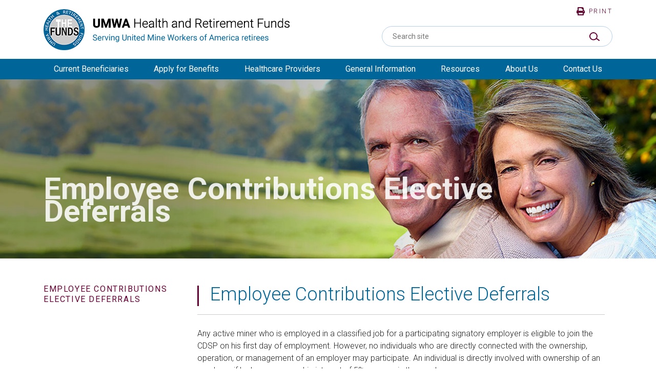

--- FILE ---
content_type: text/html; charset=UTF-8
request_url: https://www.umwafunds.org/employee-contributions-elective-deferrals/
body_size: 11751
content:
<!DOCTYPE html>
<!--[if lt IE 7 ]><html class="ie ie6" lang="en"><![endif]-->
<!--[if IE 7 ]><html class="ie ie7" lang="en"><![endif]-->
<!--[if IE 8 ]><html class="ie ie8" lang="en"><![endif]-->
<!--[if (gte IE 9)|!(IE)]><!-->
<html lang="en" class="no-js">
<!--<![endif]-->

<head>
	<meta name="viewport" content="width=device-width, initial-scale=1, maximum-scale=5">
	<meta http-equiv="X-UA-Compatible" content="IE=edge">
	<meta http-equiv="Content-Type" content="text/html; charset=UTF-8" />
	<link rel="stylesheet" href="https://use.typekit.net/ynv2ulr.css" />
	<link href="https://fonts.googleapis.com/css?family=Roboto:300,400,500,700&display=swap" rel="stylesheet">
	<link rel="apple-touch-icon" sizes="180x180" href="/wp-content/themes/umwafunds/assets/images/apple-touch-icon.png">
	<link rel="icon" type="image/png" sizes="32x32" href="/wp-content/themes/umwafunds/assets/images/favicon-32x32.png">
	<link rel="icon" type="image/png" sizes="16x16" href="/wp-content/themes/umwafunds/assets/images/favicon-16x16.png">
	<link rel="manifest" href="/site.webmanifest">
	<meta name="msapplication-TileColor" content="#ffffff">
	<meta name="theme-color" content="#ffffff">
	<!--[if lt IE 9]>
			<script src="http://html5shim.googlecode.com/svn/trunk/html5.js"></script>
		<![endif]-->
	<title>Employee Contributions Elective Deferrals | UMWA Funds</title>
	<style>img:is([sizes="auto" i], [sizes^="auto," i]) { contain-intrinsic-size: 3000px 1500px }</style>
	
		<!-- All in One SEO 4.9.2 - aioseo.com -->
	<meta name="robots" content="max-image-preview:large" />
	<link rel="canonical" href="https://www.umwafunds.org/employee-contributions-elective-deferrals/" />
	<meta name="generator" content="All in One SEO (AIOSEO) 4.9.2" />
		<script type="application/ld+json" class="aioseo-schema">
			{"@context":"https:\/\/schema.org","@graph":[{"@type":"BreadcrumbList","@id":"https:\/\/www.umwafunds.org\/employee-contributions-elective-deferrals\/#breadcrumblist","itemListElement":[{"@type":"ListItem","@id":"https:\/\/www.umwafunds.org#listItem","position":1,"name":"Home","item":"https:\/\/www.umwafunds.org","nextItem":{"@type":"ListItem","@id":"https:\/\/www.umwafunds.org\/employee-contributions-elective-deferrals\/#listItem","name":"Employee Contributions Elective Deferrals"}},{"@type":"ListItem","@id":"https:\/\/www.umwafunds.org\/employee-contributions-elective-deferrals\/#listItem","position":2,"name":"Employee Contributions Elective Deferrals","previousItem":{"@type":"ListItem","@id":"https:\/\/www.umwafunds.org#listItem","name":"Home"}}]},{"@type":"Organization","@id":"https:\/\/www.umwafunds.org\/#organization","name":"UMWA Funds","description":"Official Website","url":"https:\/\/www.umwafunds.org\/"},{"@type":"WebPage","@id":"https:\/\/www.umwafunds.org\/employee-contributions-elective-deferrals\/#webpage","url":"https:\/\/www.umwafunds.org\/employee-contributions-elective-deferrals\/","name":"Employee Contributions Elective Deferrals | UMWA Funds","inLanguage":"en-US","isPartOf":{"@id":"https:\/\/www.umwafunds.org\/#website"},"breadcrumb":{"@id":"https:\/\/www.umwafunds.org\/employee-contributions-elective-deferrals\/#breadcrumblist"},"datePublished":"2019-11-11T15:57:07+00:00","dateModified":"2021-01-05T18:59:20+00:00"},{"@type":"WebSite","@id":"https:\/\/www.umwafunds.org\/#website","url":"https:\/\/www.umwafunds.org\/","name":"UMWA Funds","description":"Official Website","inLanguage":"en-US","publisher":{"@id":"https:\/\/www.umwafunds.org\/#organization"}}]}
		</script>
		<!-- All in One SEO -->

<link rel='dns-prefetch' href='//stats.wp.com' />
<style id='classic-theme-styles-inline-css' type='text/css'>
/*! This file is auto-generated */
.wp-block-button__link{color:#fff;background-color:#32373c;border-radius:9999px;box-shadow:none;text-decoration:none;padding:calc(.667em + 2px) calc(1.333em + 2px);font-size:1.125em}.wp-block-file__button{background:#32373c;color:#fff;text-decoration:none}
</style>
<link rel='stylesheet' id='awsm-jobs-general-css' href='https://www.umwafunds.org/wp-content/plugins/wp-job-openings/assets/css/general.min.css' type='text/css' media='all' />
<link rel='stylesheet' id='awsm-jobs-style-css' href='https://www.umwafunds.org/wp-content/plugins/wp-job-openings/assets/css/style.min.css' type='text/css' media='all' />
<link rel='stylesheet' id='style-css' href='https://www.umwafunds.org/wp-content/themes/umwafunds/dist/css/style.css' type='text/css' media='all' />
<link rel='stylesheet' id='awsm-job-pro-flatpickr-css' href='https://www.umwafunds.org/wp-content/plugins/pro-pack-for-wp-job-openings/assets/css/flatpickr.min.css' type='text/css' media='all' />
<link rel='stylesheet' id='awsm-job-pro-country-select-css' href='https://www.umwafunds.org/wp-content/plugins/pro-pack-for-wp-job-openings/assets/css/intlTelInput.min.css' type='text/css' media='all' />
<link rel='stylesheet' id='awsm-job-pro-style-css' href='https://www.umwafunds.org/wp-content/plugins/pro-pack-for-wp-job-openings/assets/css/style.min.css' type='text/css' media='all' />
<script type="text/javascript" src="https://www.umwafunds.org/wp-includes/js/jquery/jquery.min.js" id="jquery-core-js"></script>
<script type="text/javascript" src="https://www.umwafunds.org/wp-includes/js/jquery/jquery-migrate.min.js" id="jquery-migrate-js"></script>
<script type="text/javascript" src="https://www.umwafunds.org/wp-includes/js/underscore.min.js" id="underscore-js"></script>
<script type="text/javascript" src="https://www.umwafunds.org/wp-content/themes/umwafunds/dist/js/scripts.js" id="scripts-js"></script>
<link rel="https://api.w.org/" href="https://www.umwafunds.org/wp-json/" /><link rel="alternate" title="JSON" type="application/json" href="https://www.umwafunds.org/wp-json/wp/v2/pages/67" /><link rel="EditURI" type="application/rsd+xml" title="RSD" href="https://www.umwafunds.org/xmlrpc.php?rsd" />
<link rel='shortlink' href='https://www.umwafunds.org/?p=67' />
<link rel="alternate" title="oEmbed (JSON)" type="application/json+oembed" href="https://www.umwafunds.org/wp-json/oembed/1.0/embed?url=https%3A%2F%2Fwww.umwafunds.org%2Femployee-contributions-elective-deferrals%2F" />
<link rel="alternate" title="oEmbed (XML)" type="text/xml+oembed" href="https://www.umwafunds.org/wp-json/oembed/1.0/embed?url=https%3A%2F%2Fwww.umwafunds.org%2Femployee-contributions-elective-deferrals%2F&#038;format=xml" />
	<style>img#wpstats{display:none}</style>
				<style type="text/css" id="wp-custom-css">
			.scm-text ol {margin-left:10px;}
.scm-text ol li {padding-left: 30px;margin-bottom:5px;}		</style>
		</head>

<body class="wp-singular page-template page-template-page-with-sidebar page-template-page-with-sidebar-php page page-id-67 wp-theme-webcom-blocks wp-child-theme-umwafunds interior">
	<a href="#skip-to-content-anchor" id="skip-to-content-link">Skip to Content</a>
	<div id="mobile-header" class="d-fixed d-lg-none">
		<div class="container">
			<a href="https://www.umwafunds.org" class="logo">
				<img src="https://www.umwafunds.org/wp-content/uploads/2019/11/mobile-logo.png" alt="UMWA Health and Retirement Funds, logo">
			</a>
			<button
				id="mobile-menu-button"
				aria-expanded="false"
				class="mobile-menu-button">
				<span></span>
				<span></span>
				<span></span>
				<span class="sr-only">Menu</span>
			</button>
		</div>
				<div class="mobile-cta">
			<span>
				<a href="/contact-us">
				Contact Us				</a>
			</span>
		</div>
				<nav aria-label="Primary Navigation" role="navigation" id="mobile-navigation-container"></nav>
	</div>
	<div id="wrapper">
		<header id="header">
			<div class="container">
				<div class="header-top">
					<div class="header-left d-none d-lg-block">
						<a href="https://www.umwafunds.org" class="logo">
							<img src="https://www.umwafunds.org/wp-content/uploads/2019/10/logo.png" alt="UMWA Health and Retirement Funds, logo">
						</a>
					</div>
					<div class="header-right d-none d-lg-block">
						<div class="print">
							<a href="javascript:window.print()">
								<svg aria-hidden="true" focusable="false" data-prefix="fas" data-icon="print" class="svg-inline--fa fa-print fa-w-16" role="img" xmlns="http://www.w3.org/2000/svg" viewBox="0 0 512 512">
									<path fill="currentColor" d="M448 192V77.25c0-8.49-3.37-16.62-9.37-22.63L393.37 9.37c-6-6-14.14-9.37-22.63-9.37H96C78.33 0 64 14.33 64 32v160c-35.35 0-64 28.65-64 64v112c0 8.84 7.16 16 16 16h48v96c0 17.67 14.33 32 32 32h320c17.67 0 32-14.33 32-32v-96h48c8.84 0 16-7.16 16-16V256c0-35.35-28.65-64-64-64zm-64 256H128v-96h256v96zm0-224H128V64h192v48c0 8.84 7.16 16 16 16h48v96zm48 72c-13.25 0-24-10.75-24-24 0-13.26 10.75-24 24-24s24 10.74 24 24c0 13.25-10.75 24-24 24z"></path>
								</svg>
								Print
							</a>
						</div>
						<form role="search" method="get" class="sc-search-form" action="https://www.umwafunds.org/">
							<div class="sc-search-form__wrapper">
								<div class="sc-search-form__field">
									<label class="sc-search-form__field__label">Search Site</label>
									<input type="text" class="sc-search-form__field__input" name="s" value="" placeholder="Search site" />
								</div>
								<button type="submit" class="sc-search-form__button">
									<span class="sr-only">Submit Search</span>
									<svg version="1.1" id="Layer_1" xmlns="http://www.w3.org/2000/svg" xmlns:xlink="http://www.w3.org/1999/xlink" x="0px" y="0px" viewBox="0 0 63.2 55" style="enable-background:new 0 0 63.2 55;" xml:space="preserve" aria-hidden="true">
										<path d="M61.8,49.1c-3.3-2.5-5-3.8-6.7-5.1s-3.4-2.6-6.8-5.2c-0.5-0.4-1-0.7-1.5-1.1c3.4-5.9,4.3-12.2,2.8-18.4c-1.6-6.6-6-12.4-11.9-15.8C26.6-3,12.9-0.2,5.2,10.1C-2.7,20.6-1.5,34.6,8,43.5c5,4.6,11.6,7.1,18.3,6.9c6.3-0.2,12.1-2.9,16.8-7.6c2.4,1.8,3.5,2.6,4.5,3.4c1.1,0.9,2.2,1.7,5,3.8l5.6,4.3c0.6,0.5,1.3,0.7,1.9,0.7c0.5,0,1-0.1,1.4-0.4c1.1-0.5,1.7-1.5,1.7-2.8C63.3,50.4,62.5,49.6,61.8,49.1 M40.2,36.8c-3.1,4-7.7,6.6-12.9,7.2C16.9,45.3,7.8,38.1,6.4,27.8C5,17.2,12.1,7.8,22.6,6.4C33.3,5,42.4,12,43.9,22.7C44.6,27.8,43.3,32.8,40.2,36.8" />
									</svg>
								</button>
							</div>
						</form>
					</div>
				</div>
			</div>
			<div class="header-bottom d-none d-lg-block">
				<div class="container">
					<div class="row">
						<div class="col-12">
							<div class="navigation clearfix">
								<nav class="menu-header-menu-container"><ul id="menu-header-menu" class="menu primary-menu" role="menubar" aria-label="Primary Navigation"><li id="menu-item-11" class="menu-item menu-item-type-custom menu-item-object-custom current-menu-ancestor menu-item-has-children menu-item-11" role="none" data-depth="0"><a href="#" aria-haspopup="true" aria-expanded="false" aria-label="Current Beneficiaries" role="menuitem">Current Beneficiaries</a>
<ul class="sub-menu" role='menu'>
	<li id="menu-item-238" class="menu-item menu-item-type-post_type menu-item-object-page menu-item-238" role="none" data-depth="1"><a href="https://www.umwafunds.org/plan-summaries/" tabindex="-1" role="menuitem" data-depth="1">Plan Summaries</a></li>
	<li id="menu-item-239" class="menu-item menu-item-type-post_type menu-item-object-page current-menu-ancestor current-menu-parent current_page_parent current_page_ancestor menu-item-has-children menu-item-239" role="none" data-depth="1"><a href="https://www.umwafunds.org/cash-deferred-savings-plan/" aria-haspopup="true" aria-expanded="false" aria-label="Cash Deferred Savings Plan" tabindex="-1" role="menuitem" data-depth="1">Cash Deferred Savings Plan</a>
	<ul class="sub-menu" role='menu'>
		<li id="menu-item-240" class="menu-item menu-item-type-post_type menu-item-object-page current-menu-item page_item page-item-67 current_page_item menu-item-240" role="none" data-depth="2"><a href="https://www.umwafunds.org/employee-contributions-elective-deferrals/" aria-current="page" tabindex="-1" role="menuitem" data-depth="2">Employee Contributions Elective Deferrals</a></li>
		<li id="menu-item-241" class="menu-item menu-item-type-post_type menu-item-object-page menu-item-241" role="none" data-depth="2"><a href="https://www.umwafunds.org/employer-contributions/" tabindex="-1" role="menuitem" data-depth="2">Employer Contributions</a></li>
		<li id="menu-item-242" class="menu-item menu-item-type-post_type menu-item-object-page menu-item-242" role="none" data-depth="2"><a href="https://www.umwafunds.org/information-for-contributing-employers/" tabindex="-1" role="menuitem" data-depth="2">Information for Contributing Employers</a></li>
		<li id="menu-item-243" class="menu-item menu-item-type-post_type menu-item-object-page menu-item-243" role="none" data-depth="2"><a href="https://www.umwafunds.org/cash-deferred-savings-plan/resolution-of-disputes-rods/" tabindex="-1" role="menuitem" data-depth="2">Resolution of Disputes re: New Inexperienced Miner Status</a></li>
		<li id="menu-item-440" class="menu-item menu-item-type-post_type menu-item-object-page menu-item-440" role="none" data-depth="2"><a href="https://www.umwafunds.org/forms/" tabindex="-1" role="menuitem" data-depth="2">Forms</a></li>
		<li id="menu-item-244" class="menu-item menu-item-type-post_type menu-item-object-page menu-item-244" role="none" data-depth="2"><a href="https://www.umwafunds.org/prudential-retirement-contact-info/" tabindex="-1" role="menuitem" data-depth="2">Prudential Retirement Contact Info</a></li>
	</ul>
</li>
	<li id="menu-item-245" class="menu-item menu-item-type-post_type menu-item-object-page menu-item-has-children menu-item-245" role="none" data-depth="1"><a href="https://www.umwafunds.org/medical-plans-benefits/" aria-haspopup="true" aria-expanded="false" aria-label="Medical Plans Benefits" tabindex="-1" role="menuitem" data-depth="1">Medical Plans Benefits</a>
	<ul class="sub-menu" role='menu'>
		<li id="menu-item-246" class="menu-item menu-item-type-post_type menu-item-object-page menu-item-246" role="none" data-depth="2"><a href="https://www.umwafunds.org/medical-plans-benefits/medical-copayment-summary/" tabindex="-1" role="menuitem" data-depth="2">Medical Copayment Summary</a></li>
		<li id="menu-item-247" class="menu-item menu-item-type-post_type menu-item-object-page menu-item-247" role="none" data-depth="2"><a href="https://www.umwafunds.org/medical-plans-benefits/medical-benefit-summary/" tabindex="-1" role="menuitem" data-depth="2">Medical Benefit Summary</a></li>
		<li id="menu-item-248" class="menu-item menu-item-type-post_type menu-item-object-page menu-item-248" role="none" data-depth="2"><a href="https://www.umwafunds.org/medical-plans-benefits/medicare-part-b-requirements/" tabindex="-1" role="menuitem" data-depth="2">Medicare Part B Requirements</a></li>
		<li id="menu-item-249" class="menu-item menu-item-type-post_type menu-item-object-page menu-item-249" role="none" data-depth="2"><a href="https://www.umwafunds.org/medical-plans-benefits/vision-benefit-summary/" tabindex="-1" role="menuitem" data-depth="2">Vision Benefit Summary</a></li>
		<li id="menu-item-250" class="menu-item menu-item-type-post_type menu-item-object-page menu-item-250" role="none" data-depth="2"><a href="https://www.umwafunds.org/medical-plans-benefits/medical-plans-faq/" tabindex="-1" role="menuitem" data-depth="2">Medical Plans FAQ</a></li>
	</ul>
</li>
	<li id="menu-item-251" class="menu-item menu-item-type-post_type menu-item-object-page menu-item-has-children menu-item-251" role="none" data-depth="1"><a href="https://www.umwafunds.org/prescription-drug-plan-benefits/" aria-haspopup="true" aria-expanded="false" aria-label="Prescription Drug Plan Benefits" tabindex="-1" role="menuitem" data-depth="1">Prescription Drug Plan Benefits</a>
	<ul class="sub-menu" role='menu'>
		<li id="menu-item-252" class="menu-item menu-item-type-post_type menu-item-object-page menu-item-252" role="none" data-depth="2"><a href="https://www.umwafunds.org/prescription-drug-plan-benefits/rx-copay-summary/" tabindex="-1" role="menuitem" data-depth="2">Rx Copay Summary</a></li>
		<li id="menu-item-253" class="menu-item menu-item-type-post_type menu-item-object-page menu-item-253" role="none" data-depth="2"><a href="https://www.umwafunds.org/prescription-drug-plan-benefits/generic-substitution-program/" tabindex="-1" role="menuitem" data-depth="2">Generic Substitution Program</a></li>
		<li id="menu-item-254" class="menu-item menu-item-type-post_type menu-item-object-page menu-item-254" role="none" data-depth="2"><a href="https://www.umwafunds.org/prescription-drug-plan-benefits/preferred-product-program/" tabindex="-1" role="menuitem" data-depth="2">Preferred Product Program</a></li>
		<li id="menu-item-255" class="menu-item menu-item-type-post_type menu-item-object-page menu-item-255" role="none" data-depth="2"><a href="https://www.umwafunds.org/prescription-drug-plan-benefits/mail-order-program/" tabindex="-1" role="menuitem" data-depth="2">Mail Order Program</a></li>
		<li id="menu-item-256" class="menu-item menu-item-type-post_type menu-item-object-page menu-item-256" role="none" data-depth="2"><a href="https://www.umwafunds.org/prescription-drug-plan-benefits/specialty-drug-program/" tabindex="-1" role="menuitem" data-depth="2">Specialty Drug Program</a></li>
		<li id="menu-item-257" class="menu-item menu-item-type-post_type menu-item-object-page menu-item-257" role="none" data-depth="2"><a href="https://www.umwafunds.org/prescription-drug-plan-benefits/prescription-drug-plan-faq/" tabindex="-1" role="menuitem" data-depth="2">Prescription Drug Plan FAQ</a></li>
	</ul>
</li>
	<li id="menu-item-258" class="menu-item menu-item-type-post_type menu-item-object-page menu-item-258" role="none" data-depth="1"><a href="https://www.umwafunds.org/pension-benefits/" tabindex="-1" role="menuitem" data-depth="1">Pension Benefits</a></li>
	<li id="menu-item-259" class="menu-item menu-item-type-post_type menu-item-object-page menu-item-has-children menu-item-259" role="none" data-depth="1"><a href="https://www.umwafunds.org/provider-networks/" aria-haspopup="true" aria-expanded="false" aria-label="Provider Directory" tabindex="-1" role="menuitem" data-depth="1">Provider Directory</a>
	<ul class="sub-menu" role='menu'>
		<li id="menu-item-260" class="menu-item menu-item-type-post_type menu-item-object-page menu-item-260" role="none" data-depth="2"><a href="https://www.umwafunds.org/provider-networks/cooperating-funds-providers/" tabindex="-1" role="menuitem" data-depth="2">Cooperating Funds Providers</a></li>
		<li id="menu-item-261" class="menu-item menu-item-type-post_type menu-item-object-page menu-item-261" role="none" data-depth="2"><a href="https://www.umwafunds.org/provider-networks/primary-care-providers-network/" tabindex="-1" role="menuitem" data-depth="2">Primary Care Providers Listing</a></li>
		<li id="menu-item-262" class="menu-item menu-item-type-post_type menu-item-object-page menu-item-262" role="none" data-depth="2"><a href="https://www.umwafunds.org/provider-networks/durable-medical-equipment-network-dme/" tabindex="-1" role="menuitem" data-depth="2">Durable Medical Equipment Program (DME)</a></li>
		<li id="menu-item-263" class="menu-item menu-item-type-post_type menu-item-object-page menu-item-263" role="none" data-depth="2"><a href="https://www.umwafunds.org/provider-networks/durable-medical-equipment-faq/" tabindex="-1" role="menuitem" data-depth="2">Durable Medical Equipment FAQ</a></li>
		<li id="menu-item-264" class="menu-item menu-item-type-post_type menu-item-object-page menu-item-264" role="none" data-depth="2"><a href="https://www.umwafunds.org/provider-networks/hearing-aid-network/" tabindex="-1" role="menuitem" data-depth="2">Hearing Aid Program</a></li>
		<li id="menu-item-265" class="menu-item menu-item-type-post_type menu-item-object-page menu-item-265" role="none" data-depth="2"><a href="https://www.umwafunds.org/provider-networks/non-emergency-medical-transportation/" tabindex="-1" role="menuitem" data-depth="2">Non-Emergency Medical Transportation</a></li>
	</ul>
</li>
	<li id="menu-item-266" class="menu-item menu-item-type-post_type menu-item-object-page menu-item-266" role="none" data-depth="1"><a href="https://www.umwafunds.org/medicare-the-funds/" tabindex="-1" role="menuitem" data-depth="1">Medicare &#038; The Funds</a></li>
	<li id="menu-item-268" class="menu-item menu-item-type-post_type menu-item-object-page menu-item-has-children menu-item-268" role="none" data-depth="1"><a href="https://www.umwafunds.org/grievances-and-appeals/" aria-haspopup="true" aria-expanded="false" aria-label="Grievances and Appeals" tabindex="-1" role="menuitem" data-depth="1">Grievances and Appeals</a>
	<ul class="sub-menu" role='menu'>
		<li id="menu-item-267" class="menu-item menu-item-type-post_type menu-item-object-page menu-item-267" role="none" data-depth="2"><a href="https://www.umwafunds.org/grievances-and-appeals/overview-how-to-file-a-grievance/" tabindex="-1" role="menuitem" data-depth="2">Overview – How to File a Grievance</a></li>
		<li id="menu-item-270" class="menu-item menu-item-type-post_type menu-item-object-page menu-item-270" role="none" data-depth="2"><a href="https://www.umwafunds.org/grievances-and-appeals/appeal-medicare-eligible-beneficiary/" tabindex="-1" role="menuitem" data-depth="2">Appeal – Medicare Eligible Beneficiary</a></li>
		<li id="menu-item-269" class="menu-item menu-item-type-post_type menu-item-object-page menu-item-269" role="none" data-depth="2"><a href="https://www.umwafunds.org/grievances-and-appeals/appeal-non-medicare-eligible-beneficiary/" tabindex="-1" role="menuitem" data-depth="2">Appeal – Non-Medicare Eligible Beneficiary</a></li>
	</ul>
</li>
	<li id="menu-item-271" class="menu-item menu-item-type-post_type menu-item-object-page menu-item-has-children menu-item-271" role="none" data-depth="1"><a href="https://www.umwafunds.org/hold-harmless-program/" aria-haspopup="true" aria-expanded="false" aria-label="Balance Billing Protections" tabindex="-1" role="menuitem" data-depth="1">Balance Billing Protections</a>
	<ul class="sub-menu" role='menu'>
		<li id="menu-item-5724" class="menu-item menu-item-type-post_type menu-item-object-page menu-item-5724" role="none" data-depth="2"><a href="https://www.umwafunds.org/hold-harmless-program/" tabindex="-1" role="menuitem" data-depth="2">Hold Harmless Program</a></li>
		<li id="menu-item-5723" class="menu-item menu-item-type-post_type menu-item-object-page menu-item-5723" role="none" data-depth="2"><a href="https://www.umwafunds.org/surprise-billing-protections/" tabindex="-1" role="menuitem" data-depth="2">Surprise Billing Protections</a></li>
	</ul>
</li>
	<li id="menu-item-1450" class="menu-item menu-item-type-post_type menu-item-object-page menu-item-1450" role="none" data-depth="1"><a href="https://www.umwafunds.org/field-health-programs/" tabindex="-1" role="menuitem" data-depth="1">Field Health Programs</a></li>
	<li id="menu-item-6317" class="menu-item menu-item-type-custom menu-item-object-custom menu-item-6317" role="none" data-depth="1"><a href="https://www.umwafunds.org/price-comparison-tool" tabindex="-1" role="menuitem" data-depth="1">1993 Plan- Price Comparison Tool</a></li>
</ul>
</li>
<li id="menu-item-12" class="menu-item menu-item-type-custom menu-item-object-custom menu-item-has-children menu-item-12" role="none" data-depth="0"><a href="#" aria-haspopup="true" aria-expanded="false" aria-label="Apply for Benefits" role="menuitem">Apply for Benefits</a>
<ul class="sub-menu" role='menu'>
	<li id="menu-item-5405" class="menu-item menu-item-type-post_type menu-item-object-page menu-item-5405" role="none" data-depth="1"><a href="https://www.umwafunds.org/forms/" tabindex="-1" role="menuitem" data-depth="1">Forms</a></li>
	<li id="menu-item-272" class="menu-item menu-item-type-post_type menu-item-object-page menu-item-has-children menu-item-272" role="none" data-depth="1"><a href="https://www.umwafunds.org/apply-for-pension-benefits/" aria-haspopup="true" aria-expanded="false" aria-label="Apply For Pension Benefits" tabindex="-1" role="menuitem" data-depth="1">Apply For Pension Benefits</a>
	<ul class="sub-menu" role='menu'>
		<li id="menu-item-273" class="menu-item menu-item-type-post_type menu-item-object-page menu-item-273" role="none" data-depth="2"><a href="https://www.umwafunds.org/apply-for-pension-benefits/eligibility-for-pension-benefits/" tabindex="-1" role="menuitem" data-depth="2">Eligibility for Pension Benefits</a></li>
	</ul>
</li>
	<li id="menu-item-278" class="menu-item menu-item-type-post_type menu-item-object-page menu-item-has-children menu-item-278" role="none" data-depth="1"><a href="https://www.umwafunds.org/apply-for-health-benefits/" aria-haspopup="true" aria-expanded="false" aria-label="Apply for Health Benefits" tabindex="-1" role="menuitem" data-depth="1">Apply for Health Benefits</a>
	<ul class="sub-menu" role='menu'>
		<li id="menu-item-277" class="menu-item menu-item-type-post_type menu-item-object-page menu-item-277" role="none" data-depth="2"><a href="https://www.umwafunds.org/eligibility-for-health-benefits/" tabindex="-1" role="menuitem" data-depth="2">Eligibility for Health Benefits</a></li>
	</ul>
</li>
	<li id="menu-item-274" class="menu-item menu-item-type-post_type menu-item-object-page menu-item-274" role="none" data-depth="1"><a href="https://www.umwafunds.org/apply-for-death-benefits/" tabindex="-1" role="menuitem" data-depth="1">Apply for Death Benefits</a></li>
	<li id="menu-item-275" class="menu-item menu-item-type-post_type menu-item-object-page menu-item-275" role="none" data-depth="1"><a href="https://www.umwafunds.org/medical-plans-benefits/medicare-part-b-requirements/" tabindex="-1" role="menuitem" data-depth="1">Medicare Part B Requirements</a></li>
	<li id="menu-item-276" class="menu-item menu-item-type-post_type menu-item-object-page menu-item-276" role="none" data-depth="1"><a href="https://www.umwafunds.org/appeal-rights-faqs/" tabindex="-1" role="menuitem" data-depth="1">Appeal Rights – FAQs</a></li>
	<li id="menu-item-279" class="menu-item menu-item-type-post_type menu-item-object-page menu-item-279" role="none" data-depth="1"><a href="https://www.umwafunds.org/frequently-asked-questions/" tabindex="-1" role="menuitem" data-depth="1">Frequently Asked Questions</a></li>
	<li id="menu-item-280" class="menu-item menu-item-type-post_type menu-item-object-page menu-item-280" role="none" data-depth="1"><a href="https://www.umwafunds.org/cash-deferred-savings-plan/resolution-of-disputes-rods/" tabindex="-1" role="menuitem" data-depth="1">Resolution of Disputes re: New Inexperienced Miner Status</a></li>
</ul>
</li>
<li id="menu-item-13" class="menu-item menu-item-type-custom menu-item-object-custom menu-item-has-children menu-item-13" role="none" data-depth="0"><a href="/healthcare-providers/" aria-haspopup="true" aria-expanded="false" aria-label="Healthcare Providers" role="menuitem">Healthcare Providers</a>
<ul class="sub-menu" role='menu'>
	<li id="menu-item-5657" class="menu-item menu-item-type-post_type menu-item-object-page menu-item-has-children menu-item-5657" role="none" data-depth="1"><a href="https://www.umwafunds.org/no-surprises-act/" aria-haspopup="true" aria-expanded="false" aria-label="No Surprises &amp; Transparency Act" tabindex="-1" role="menuitem" data-depth="1">No Surprises &#038; Transparency Act</a>
	<ul class="sub-menu" role='menu'>
		<li id="menu-item-5658" class="menu-item menu-item-type-post_type menu-item-object-page menu-item-5658" role="none" data-depth="2"><a href="https://www.umwafunds.org/payment-disputes/" tabindex="-1" role="menuitem" data-depth="2">NSA Disputes</a></li>
	</ul>
</li>
	<li id="menu-item-281" class="menu-item menu-item-type-post_type menu-item-object-page menu-item-has-children menu-item-281" role="none" data-depth="1"><a href="https://www.umwafunds.org/billing-claims/" aria-haspopup="true" aria-expanded="false" aria-label="Billing &#038; Claims" tabindex="-1" role="menuitem" data-depth="1">Billing &#038; Claims</a>
	<ul class="sub-menu" role='menu'>
		<li id="menu-item-282" class="menu-item menu-item-type-post_type menu-item-object-page menu-item-282" role="none" data-depth="2"><a href="https://www.umwafunds.org/billing-claims/funds-health-card/" tabindex="-1" role="menuitem" data-depth="2">Funds Health Card</a></li>
		<li id="menu-item-283" class="menu-item menu-item-type-post_type menu-item-object-page menu-item-283" role="none" data-depth="2"><a href="https://www.umwafunds.org/billing-claims/billing-address-contact-information/" tabindex="-1" role="menuitem" data-depth="2">Billing Address &#038; Contact Information</a></li>
		<li id="menu-item-284" class="menu-item menu-item-type-post_type menu-item-object-page menu-item-284" role="none" data-depth="2"><a href="https://www.umwafunds.org/billing-claims/medical-management-pre-certification/" tabindex="-1" role="menuitem" data-depth="2">Medical Management &#038; Pre-Certification</a></li>
		<li id="menu-item-285" class="menu-item menu-item-type-post_type menu-item-object-page menu-item-285" role="none" data-depth="2"><a href="https://www.umwafunds.org/billing-claims/online-eligibility-claims-inquiry/" tabindex="-1" role="menuitem" data-depth="2">Online Eligibility &#038; Claims Inquiry</a></li>
		<li id="menu-item-286" class="menu-item menu-item-type-post_type menu-item-object-page menu-item-286" role="none" data-depth="2"><a href="https://www.umwafunds.org/billing-claims/electronic-claims-payment/" tabindex="-1" role="menuitem" data-depth="2">Electronic Claims &#038; Payment</a></li>
		<li id="menu-item-287" class="menu-item menu-item-type-post_type menu-item-object-page menu-item-287" role="none" data-depth="2"><a href="https://www.umwafunds.org/billing-claims/local-provider-representatives/" tabindex="-1" role="menuitem" data-depth="2">Local Provider Representatives</a></li>
		<li id="menu-item-288" class="menu-item menu-item-type-post_type menu-item-object-page menu-item-288" role="none" data-depth="2"><a href="https://www.umwafunds.org/billing-claims/billing-frequently-asked-questions/" tabindex="-1" role="menuitem" data-depth="2">Billing Frequently Asked Questions</a></li>
	</ul>
</li>
	<li id="menu-item-289" class="menu-item menu-item-type-post_type menu-item-object-page menu-item-289" role="none" data-depth="1"><a href="https://www.umwafunds.org/billing-medicare-the-funds/" tabindex="-1" role="menuitem" data-depth="1">Billing Medicare &#038; The Funds</a></li>
	<li id="menu-item-290" class="menu-item menu-item-type-post_type menu-item-object-page menu-item-290" role="none" data-depth="1"><a href="https://www.umwafunds.org/billing-black-lung-claims/" tabindex="-1" role="menuitem" data-depth="1">Billing Black Lung Claims</a></li>
	<li id="menu-item-292" class="menu-item menu-item-type-post_type menu-item-object-page menu-item-292" role="none" data-depth="1"><a href="https://www.umwafunds.org/coding-documentation-audits/" tabindex="-1" role="menuitem" data-depth="1">Coding &#038; Documentation Audits</a></li>
	<li id="menu-item-1483" class="menu-item menu-item-type-custom menu-item-object-custom menu-item-has-children menu-item-1483" role="none" data-depth="1"><a href="#" aria-haspopup="true" aria-expanded="false" aria-label="Prescription Drug Plan Benefits" tabindex="-1" role="menuitem" data-depth="1">Prescription Drug Plan Benefits</a>
	<ul class="sub-menu" role='menu'>
		<li id="menu-item-1486" class="menu-item menu-item-type-post_type menu-item-object-page menu-item-1486" role="none" data-depth="2"><a href="https://www.umwafunds.org/prescription-drug-plan-benefits-providers/" tabindex="-1" role="menuitem" data-depth="2">Prescription Drug Plan Benefits – Providers</a></li>
		<li id="menu-item-297" class="menu-item menu-item-type-post_type menu-item-object-page menu-item-297" role="none" data-depth="2"><a href="https://www.umwafunds.org/prescription-drug-plan-benefits-providers/prescription-drug-plan-copayment-summary/" tabindex="-1" role="menuitem" data-depth="2">Prescription Drug Plan Copayment Summary</a></li>
		<li id="menu-item-299" class="menu-item menu-item-type-post_type menu-item-object-page menu-item-299" role="none" data-depth="2"><a href="https://www.umwafunds.org/prescription-drug-plan-benefits-providers/prescribing-guide/" tabindex="-1" role="menuitem" data-depth="2">Prescribing Guide</a></li>
		<li id="menu-item-300" class="menu-item menu-item-type-post_type menu-item-object-page menu-item-300" role="none" data-depth="2"><a href="https://www.umwafunds.org/prescription-drug-plan-benefits-providers/preferred-products-program-list/" tabindex="-1" role="menuitem" data-depth="2">Preferred Products Program</a></li>
		<li id="menu-item-301" class="menu-item menu-item-type-post_type menu-item-object-page menu-item-301" role="none" data-depth="2"><a href="https://www.umwafunds.org/prescription-drug-plan-benefits-providers/specialty-preferred-products-program/" tabindex="-1" role="menuitem" data-depth="2">Specialty Preferred Products Program</a></li>
		<li id="menu-item-302" class="menu-item menu-item-type-post_type menu-item-object-page menu-item-302" role="none" data-depth="2"><a href="https://www.umwafunds.org/prescription-drug-plan-benefits-providers/prescription-drug-provider-faq/" tabindex="-1" role="menuitem" data-depth="2">Prescription Drug Provider FAQ</a></li>
	</ul>
</li>
	<li id="menu-item-1464" class="menu-item menu-item-type-post_type menu-item-object-page menu-item-1464" role="none" data-depth="1"><a href="https://www.umwafunds.org/how-to-become-a-cooperating-provider/" tabindex="-1" role="menuitem" data-depth="1">How to Become A Cooperating Provider</a></li>
</ul>
</li>
<li id="menu-item-14" class="menu-item menu-item-type-custom menu-item-object-custom menu-item-has-children menu-item-14" role="none" data-depth="0"><a href="#" aria-haspopup="true" aria-expanded="false" aria-label="General Information" role="menuitem">General Information</a>
<ul class="sub-menu" role='menu'>
	<li id="menu-item-304" class="menu-item menu-item-type-post_type menu-item-object-page menu-item-304" role="none" data-depth="1"><a href="https://www.umwafunds.org/hipaa/" tabindex="-1" role="menuitem" data-depth="1">HIPAA</a></li>
	<li id="menu-item-305" class="menu-item menu-item-type-post_type menu-item-object-page menu-item-305" role="none" data-depth="1"><a href="https://www.umwafunds.org/funds-field-office-locations/" tabindex="-1" role="menuitem" data-depth="1">Funds’ Field Office Locations</a></li>
</ul>
</li>
<li id="menu-item-15" class="menu-item menu-item-type-custom menu-item-object-custom menu-item-has-children menu-item-15" role="none" data-depth="0"><a target="_blank" rel="noopener noreferrer" href="#" aria-haspopup="true" aria-expanded="false" aria-label="Resources" role="menuitem">Resources</a>
<ul class="sub-menu" role='menu'>
	<li id="menu-item-306" class="menu-item menu-item-type-post_type menu-item-object-page menu-item-306" role="none" data-depth="1"><a href="https://www.umwafunds.org/spds-plan-and-trust-documents/" tabindex="-1" role="menuitem" data-depth="1">SPDs, Plan and Trust Documents</a></li>
	<li id="menu-item-1446" class="menu-item menu-item-type-post_type menu-item-object-page menu-item-1446" role="none" data-depth="1"><a href="https://www.umwafunds.org/forms/" tabindex="-1" role="menuitem" data-depth="1">Forms</a></li>
	<li id="menu-item-539" class="menu-item menu-item-type-custom menu-item-object-custom menu-item-has-children menu-item-539" role="none" data-depth="1"><a href="#" aria-haspopup="true" aria-expanded="false" aria-label="Resolution of Disputes (RODs)" tabindex="-1" role="menuitem" data-depth="1">Resolution of Disputes (RODs)</a>
	<ul class="sub-menu" role='menu'>
		<li id="menu-item-531" class="menu-item menu-item-type-post_type menu-item-object-page menu-item-531" role="none" data-depth="2"><a href="https://www.umwafunds.org/resources/rods-overview/" tabindex="-1" role="menuitem" data-depth="2">RODS Overview</a></li>
		<li id="menu-item-538" class="menu-item menu-item-type-post_type menu-item-object-page menu-item-538" role="none" data-depth="2"><a href="https://www.umwafunds.org/resources/rods-overview/definition-of-terms/" tabindex="-1" role="menuitem" data-depth="2">Definition of Terms</a></li>
		<li id="menu-item-536" class="menu-item menu-item-type-custom menu-item-object-custom menu-item-536" role="none" data-depth="2"><a href="/?s=&#038;search-rod=y" tabindex="-1" role="menuitem" data-depth="2">Word Search</a></li>
		<li id="menu-item-535" class="menu-item menu-item-type-post_type menu-item-object-page menu-item-535" role="none" data-depth="2"><a href="https://www.umwafunds.org/resources/rods-overview/rod-index/" tabindex="-1" role="menuitem" data-depth="2">ROD Index</a></li>
	</ul>
</li>
</ul>
</li>
<li id="menu-item-16" class="menu-item menu-item-type-custom menu-item-object-custom menu-item-has-children menu-item-16" role="none" data-depth="0"><a href="/about-us-overview/#" aria-haspopup="true" aria-expanded="false" aria-label="About Us" role="menuitem">About Us</a>
<ul class="sub-menu" role='menu'>
	<li id="menu-item-308" class="menu-item menu-item-type-post_type menu-item-object-page menu-item-308" role="none" data-depth="1"><a href="https://www.umwafunds.org/about-us-overview/" tabindex="-1" role="menuitem" data-depth="1">Overview</a></li>
	<li id="menu-item-311" class="menu-item menu-item-type-post_type menu-item-object-page menu-item-311" role="none" data-depth="1"><a href="https://www.umwafunds.org/umwa-1974-pension-plan/" tabindex="-1" role="menuitem" data-depth="1">UMWA 1974 Pension Plan</a></li>
	<li id="menu-item-309" class="menu-item menu-item-type-post_type menu-item-object-page menu-item-309" role="none" data-depth="1"><a href="https://www.umwafunds.org/umwa-1993-benefit-plan/" tabindex="-1" role="menuitem" data-depth="1">UMWA 1993 Benefit Plan</a></li>
	<li id="menu-item-313" class="menu-item menu-item-type-post_type menu-item-object-page menu-item-313" role="none" data-depth="1"><a href="https://www.umwafunds.org/prefunded-benefit-plan/" tabindex="-1" role="menuitem" data-depth="1">Prefunded Benefit Plan</a></li>
	<li id="menu-item-314" class="menu-item menu-item-type-post_type menu-item-object-page menu-item-314" role="none" data-depth="1"><a href="https://www.umwafunds.org/the-cash-deferred-savings-plan-of-1988/" tabindex="-1" role="menuitem" data-depth="1">The Cash Deferred Savings Plan of 1988</a></li>
	<li id="menu-item-315" class="menu-item menu-item-type-post_type menu-item-object-page menu-item-315" role="none" data-depth="1"><a href="https://www.umwafunds.org/combined-benefit-fund/" tabindex="-1" role="menuitem" data-depth="1">Combined Benefit Fund</a></li>
	<li id="menu-item-310" class="menu-item menu-item-type-post_type menu-item-object-page menu-item-310" role="none" data-depth="1"><a href="https://www.umwafunds.org/umwa-1992-benefit-plan/" tabindex="-1" role="menuitem" data-depth="1">UMWA 1992 Benefit Plan</a></li>
</ul>
</li>
<li id="menu-item-5490" class="menu-item menu-item-type-post_type menu-item-object-page menu-item-5490" role="none" data-depth="0"><a href="https://www.umwafunds.org/contact-us-2/" role="menuitem">Contact Us</a></li>
</ul></nav>							</div>
						</div>
					</div>
				</div>
			</div>
		</header><!-- /#header -->
		<div id="header-padding"></div>
		<a name="skip-to-content-anchor"></a>

			<div id="page-banner" class="page-banner" data-image-hg-up="" data-valign-hg-up="" data-halign-hg-up="" data-image-lg-up="" data-valign-lg-up="" data-halign-lg-up="" data-image-xl-up="" data-valign-xl-up="" data-halign-xl-up="" data-image-md-up="" data-valign-md-up="" data-halign-md-up="" data-image-sm-up="" data-valign-sm-up="" data-halign-sm-up="" data-image-xs-up="" data-valign-xs-up="" data-halign-xs-up="" style="background-image: url(&#039;https://www.umwafunds.org/wp-content/themes/umwafunds/assets/images/default-interior-banner.jpg&#039;)">
				<div class="container">
					<div class="row">
						<div class="col-12">
		<header class="page-banner__header">
			<h1 class="page-banner__title">Employee Contributions Elective Deferrals</h1>
		</header>
						</div>
					</div>
				</div>
			</div>
			<div class="container">
				<div class="row">
					<div class="d-none d-lg-block col-md-3">
			<div id="page-sidebar">
				<div class="widgets clearfix"><div id="sc-widget-sidebar-nav-2" class="sc-widget widget-sc-widget-sidebar-nav"><h5 class="sc-widget-title">Employee Contributions Elective Deferrals</h5><ul class="menu"></ul></div>
				</div>
			</div></div>
					<div class="col-12 col-md-9"><div id="page-content"><div class="container-fluid sc-module-container"><div class="row">
        <div class="col-12 col-sm-12 col-md-12 col-lg-12 col-xl-12">
            <header class="sc-module sc-module-title sc-module-title--h2" id="sc-module-2076442400">
		<h2 class="sc-module-title__title">
			Employee Contributions Elective Deferrals		</h2>
		  </header>

        </div></div></div><div class="container-fluid sc-module-container"><div class="row">
        <div class="col-12 col-sm-12 col-md-12 col-lg-12 col-xl-12">
          <section class="sc-module scm-text" id="sc-module-284475027">
  <p>Any active miner who is employed in a classified job for a participating signatory employer is eligible to join the CDSP on his first day of employment. However, no individuals who are directly connected with the ownership, operation, or management of an employer may participate. An individual is directly involved with ownership of an employer if he has an ownership interest of 5% or more in the employer.</p>
<p>Eligible employees can call the Funds’ toll free number at 1-800-291-1425, option 5, or Prudential’s toll free number at 1-877-778-2100 and request an enrollment or re-enrollment package. An eligible employee may begin participation once he executes and files a written application authorizing deductions from his wages. Prudential Retirement will notify the employer of the employee’s authorization to begin deductions.</p>
<h4>Elective Deferrals Contributions</h4>
<p>CDSP participants may contribute through payroll deductions and/or a rollover of assets from a qualified plan or Individual Retirement Account (IRA). Rollovers must be done in a timely manner after joining the CDSP.</p>
<p>Each participant may authorize salary deferrals under the CDSP in an amount equal to any percentage (in multiples of 1%) of his compensation up to twenty five percent (25%) as he may choose. Contributions for any calendar year, however, may not exceed an amount set by law, and they may also be limited by certain federal limits related to non-discrimination testing. ** 2021 Federal 401(k) Elective Deferral limit is $19,500 **</p>
<p>In addition, if at the end of any calendar year an employee has not exhausted the Personal or Sick Leave Days for which he is eligible, he may, within ten (10) working days, elect to have the pay in lieu of such leave at his regular classified straight time rate placed in the CDSP, subject to the federal limits.</p>
<h4>Catch-Up Contributions</h4>
<p>Plan participants may elect to do Catch-Up Contributions, which are salary deferrals that employees age fifty (50) and older may make to their CDSP accounts and which exceed an otherwise statutory or Plan deferral limit. To be eligible, the employee must reach age fifty (50) by the end of the applicable Plan year. For example, for the year 2021, an eligible employee who will have turned age 50 by December 31, 2021 may contribute up to $6,500 more than the lesser of the statutory deferral limit of $19,500 (2021), the CDSP deferral limit of 25% of compensation or the deferral limit established through non-discrimination testing. The participant’s total deferral (including Catch-Up Contributions) cannot exceed 100% of compensation. Catch-Up Contributions were adopted beginning with the 2002 Wage Agreements and CDSP plan documents. The Catch-up Contribution limit may increase each year, as determined by law. ** 2021 Federal limits is $6,500 **</p>
<p><em>** 2021 Elective Deferrals plus Catch-Up contributions total is $26,000 **</em></p>
<p><strong>NOTE:</strong> In order to participate in the CDSP, your employer must be signatory to the National Bituminous Coal Wage Agreement or some other wage agreement entered into between the UMWA and your employer that permits 401(k) contributions to the Plan.</p>
</section>
        </div></div></div></div>
					</div>
				</div>
			</div><footer id="footer">
	<div class="container top">
		<div class="row align-items-center">
			<div class="col-md-auto">
				<a href="https://www.umwafunds.org" class="logo">
					<img src="https://www.umwafunds.org/wp-content/uploads/2019/10/footer-logo.png" alt="UMWA Health and Retirement Funds, logo" class="img-responsive">
				</a>
			</div>
			<div class="col">
				<div class="dividing-line"></div>
			</div>
		</div>
	</div>
	<div class="container middle">
		<div class="row">
			<div class="col-12 col-md-4">
				<div class="company-info">
										<p><strong>Funds' Call Center:</strong> (800) 291-1425</p>
										<p><strong>Pharmacy:</strong> (800) 294-4741</p>
										<p><strong>Precertification:</strong> (800) 292-2288</p>
										<p><strong>Provider Services Claims:</strong> (888) 865-5290</p>
										<p><strong>Main Administration Number:</strong> (202) 521-2201</p>
										<a class="locations" target="" href="/funds-field-office-locations/">Field Service Office Locations</a>
									</div>
			</div>
			<div class="col-12 col-md-8">
				<div class="navigation row">
					<div class="col-6 col-lg-3">
						<div class="nav-label" id="menu-label-1"><span>Current Beneficiaries</span></div>
						<div class="menu-footer-menu-column-1-container"><ul id="menu-footer-menu-column-1" class="menu footer-menu" role="menu" aria-labelledby="menu-label-1"><li id="menu-item-390" class="menu-item menu-item-type-post_type menu-item-object-page menu-item-390" role="none" data-depth="0"><a href="https://www.umwafunds.org/pension-benefits/" role="menuitem">Pensions</a></li>
<li id="menu-item-392" class="menu-item menu-item-type-custom menu-item-object-custom menu-item-392" role="none" data-depth="0"><a href="/plan-summaries/" role="menuitem">Health Plan beneficiaries</a></li>
<li id="menu-item-391" class="menu-item menu-item-type-post_type menu-item-object-page menu-item-391" role="none" data-depth="0"><a href="https://www.umwafunds.org/cash-deferred-savings-plan/" role="menuitem">CDSP participant</a></li>
<li id="menu-item-5400" class="menu-item menu-item-type-post_type menu-item-object-page menu-item-5400" role="none" data-depth="0"><a href="https://www.umwafunds.org/resources/rods-overview/" role="menuitem">RODS Overview</a></li>
</ul></div>					</div>
					<div class="col-6 col-lg-3">
						<div class="nav-label" id="menu-label-2"><span>Future Beneficiaries</span></div>
						<div class="menu-footer-menu-column-2-container"><ul id="menu-footer-menu-column-2" class="menu footer-menu" role="menu" aria-labelledby="menu-label-2"><li id="menu-item-398" class="menu-item menu-item-type-post_type menu-item-object-page menu-item-398" role="none" data-depth="0"><a href="https://www.umwafunds.org/apply-for-pension-benefits/" role="menuitem">Pension Information</a></li>
<li id="menu-item-5384" class="menu-item menu-item-type-custom menu-item-object-custom menu-item-5384" role="none" data-depth="0"><a href="/medical-plans-benefits/" role="menuitem">Health Benefits</a></li>
<li id="menu-item-5402" class="menu-item menu-item-type-post_type menu-item-object-page menu-item-5402" role="none" data-depth="0"><a href="https://www.umwafunds.org/frequently-asked-questions/" role="menuitem">Frequently Asked Questions</a></li>
<li id="menu-item-5404" class="menu-item menu-item-type-post_type menu-item-object-page menu-item-5404" role="none" data-depth="0"><a href="https://www.umwafunds.org/forms/" role="menuitem">Forms</a></li>
</ul></div>					</div>
					<div class="col-6 col-lg-3">
						<div class="nav-label" id="menu-label-3"><span>Healthcare Providers</span></div>
						<div class="menu-footer-menu-column-3-container"><ul id="menu-footer-menu-column-3" class="menu footer-menu" role="menu" aria-labelledby="menu-label-3"><li id="menu-item-405" class="menu-item menu-item-type-post_type menu-item-object-page menu-item-405" role="none" data-depth="0"><a href="https://www.umwafunds.org/hold-harmless-program/" role="menuitem">Hold Harmless Program</a></li>
<li id="menu-item-5385" class="menu-item menu-item-type-custom menu-item-object-custom menu-item-5385" role="none" data-depth="0"><a href="/billing-claims/billing-address-contact-information/" role="menuitem">Billing and Claims</a></li>
<li id="menu-item-406" class="menu-item menu-item-type-post_type menu-item-object-page menu-item-406" role="none" data-depth="0"><a href="https://www.umwafunds.org/provider-networks/" role="menuitem">Provider Directory</a></li>
</ul></div>					</div>
					<div class="col-6 col-lg-3">
						<div class="nav-label" id="menu-label-4"><span>General Business Community and Public</span></div>
						<div class="menu-footer-menu-column-4-container"><ul id="menu-footer-menu-column-4" class="menu footer-menu" role="menu" aria-labelledby="menu-label-4"><li id="menu-item-375" class="menu-item menu-item-type-post_type menu-item-object-page menu-item-375" role="none" data-depth="0"><a href="https://www.umwafunds.org/about-us-overview/" role="menuitem">Overview</a></li>
<li id="menu-item-408" class="menu-item menu-item-type-custom menu-item-object-custom menu-item-408" role="none" data-depth="0"><a href="/plan-summaries/" role="menuitem">Description of plans</a></li>
<li id="menu-item-409" class="menu-item menu-item-type-post_type menu-item-object-page menu-item-409" role="none" data-depth="0"><a href="https://www.umwafunds.org/contact-us/" role="menuitem">Contact Information</a></li>
<li id="menu-item-6354" class="menu-item menu-item-type-post_type menu-item-object-page menu-item-6354" role="none" data-depth="0"><a href="https://www.umwafunds.org/transparency-in-coverage-act-machine-readable-files/" role="menuitem">Transparency in Coverage Act Machine Readable Files</a></li>
</ul></div>					</div>
				</div>
			</div>
		</div>
	</div>
</footer><!-- /#footer -->

<div id="footer-white">
	<div class="container">
		<div class="row">
			<div class="col-12 col-md-4 order-12 order-md-1">
				<p class="copyright">
					© Copyright 2026 UMHA H &amp; R Funds. All Rights Reserved.				</p>
			</div>
			<div class="col-12 col-md-8 order-1 order-md-12">
				<div class="bottom-navigation">
					<div class="menu-bottom-menu-container"><ul id="menu-bottom-menu" class="menu bottom-menu" role="menubar" aria-label="Bottom Navigation"><li id="menu-item-385" class="menu-item menu-item-type-post_type menu-item-object-page menu-item-385" role="none" data-depth="0"><a href="https://www.umwafunds.org/contact-us/" role="menuitem">Contact Us</a></li>
<li id="menu-item-386" class="footer-print menu-item menu-item-type-custom menu-item-object-custom menu-item-386" role="none" data-depth="0"><a href="#" role="menuitem">Print this Page</a></li>
<li id="menu-item-402" class="menu-item menu-item-type-post_type menu-item-object-page menu-item-402" role="none" data-depth="0"><a href="https://www.umwafunds.org/nondiscrimination-notice/" role="menuitem">Nondiscrimination Notice</a></li>
<li id="menu-item-401" class="menu-item menu-item-type-post_type menu-item-object-page menu-item-401" role="none" data-depth="0"><a href="https://www.umwafunds.org/disclaimers/" role="menuitem">Disclaimers</a></li>
<li id="menu-item-400" class="menu-item menu-item-type-post_type menu-item-object-page menu-item-400" role="none" data-depth="0"><a href="https://www.umwafunds.org/privacy-policy/" role="menuitem">Privacy Policy</a></li>
<li id="menu-item-403" class="menu-item menu-item-type-post_type menu-item-object-page menu-item-403" role="none" data-depth="0"><a href="https://www.umwafunds.org/sitemap/" role="menuitem">Sitemap</a></li>
</ul></div>				</div>
			</div>
		</div>
	</div>
</div>
</div>
</div><!-- /#wrapper -->
<script type="speculationrules">
{"prefetch":[{"source":"document","where":{"and":[{"href_matches":"\/*"},{"not":{"href_matches":["\/wp-*.php","\/wp-admin\/*","\/wp-content\/uploads\/*","\/wp-content\/*","\/wp-content\/plugins\/*","\/wp-content\/themes\/umwafunds\/*","\/wp-content\/themes\/webcom-blocks\/*","\/*\\?(.+)"]}},{"not":{"selector_matches":"a[rel~=\"nofollow\"]"}},{"not":{"selector_matches":".no-prefetch, .no-prefetch a"}}]},"eagerness":"conservative"}]}
</script>
<style id='global-styles-inline-css' type='text/css'>
:root{--wp--preset--aspect-ratio--square: 1;--wp--preset--aspect-ratio--4-3: 4/3;--wp--preset--aspect-ratio--3-4: 3/4;--wp--preset--aspect-ratio--3-2: 3/2;--wp--preset--aspect-ratio--2-3: 2/3;--wp--preset--aspect-ratio--16-9: 16/9;--wp--preset--aspect-ratio--9-16: 9/16;--wp--preset--color--black: #000000;--wp--preset--color--cyan-bluish-gray: #abb8c3;--wp--preset--color--white: #ffffff;--wp--preset--color--pale-pink: #f78da7;--wp--preset--color--vivid-red: #cf2e2e;--wp--preset--color--luminous-vivid-orange: #ff6900;--wp--preset--color--luminous-vivid-amber: #fcb900;--wp--preset--color--light-green-cyan: #7bdcb5;--wp--preset--color--vivid-green-cyan: #00d084;--wp--preset--color--pale-cyan-blue: #8ed1fc;--wp--preset--color--vivid-cyan-blue: #0693e3;--wp--preset--color--vivid-purple: #9b51e0;--wp--preset--gradient--vivid-cyan-blue-to-vivid-purple: linear-gradient(135deg,rgba(6,147,227,1) 0%,rgb(155,81,224) 100%);--wp--preset--gradient--light-green-cyan-to-vivid-green-cyan: linear-gradient(135deg,rgb(122,220,180) 0%,rgb(0,208,130) 100%);--wp--preset--gradient--luminous-vivid-amber-to-luminous-vivid-orange: linear-gradient(135deg,rgba(252,185,0,1) 0%,rgba(255,105,0,1) 100%);--wp--preset--gradient--luminous-vivid-orange-to-vivid-red: linear-gradient(135deg,rgba(255,105,0,1) 0%,rgb(207,46,46) 100%);--wp--preset--gradient--very-light-gray-to-cyan-bluish-gray: linear-gradient(135deg,rgb(238,238,238) 0%,rgb(169,184,195) 100%);--wp--preset--gradient--cool-to-warm-spectrum: linear-gradient(135deg,rgb(74,234,220) 0%,rgb(151,120,209) 20%,rgb(207,42,186) 40%,rgb(238,44,130) 60%,rgb(251,105,98) 80%,rgb(254,248,76) 100%);--wp--preset--gradient--blush-light-purple: linear-gradient(135deg,rgb(255,206,236) 0%,rgb(152,150,240) 100%);--wp--preset--gradient--blush-bordeaux: linear-gradient(135deg,rgb(254,205,165) 0%,rgb(254,45,45) 50%,rgb(107,0,62) 100%);--wp--preset--gradient--luminous-dusk: linear-gradient(135deg,rgb(255,203,112) 0%,rgb(199,81,192) 50%,rgb(65,88,208) 100%);--wp--preset--gradient--pale-ocean: linear-gradient(135deg,rgb(255,245,203) 0%,rgb(182,227,212) 50%,rgb(51,167,181) 100%);--wp--preset--gradient--electric-grass: linear-gradient(135deg,rgb(202,248,128) 0%,rgb(113,206,126) 100%);--wp--preset--gradient--midnight: linear-gradient(135deg,rgb(2,3,129) 0%,rgb(40,116,252) 100%);--wp--preset--font-size--small: 13px;--wp--preset--font-size--medium: 20px;--wp--preset--font-size--large: 36px;--wp--preset--font-size--x-large: 42px;--wp--preset--spacing--20: 0.44rem;--wp--preset--spacing--30: 0.67rem;--wp--preset--spacing--40: 1rem;--wp--preset--spacing--50: 1.5rem;--wp--preset--spacing--60: 2.25rem;--wp--preset--spacing--70: 3.38rem;--wp--preset--spacing--80: 5.06rem;--wp--preset--shadow--natural: 6px 6px 9px rgba(0, 0, 0, 0.2);--wp--preset--shadow--deep: 12px 12px 50px rgba(0, 0, 0, 0.4);--wp--preset--shadow--sharp: 6px 6px 0px rgba(0, 0, 0, 0.2);--wp--preset--shadow--outlined: 6px 6px 0px -3px rgba(255, 255, 255, 1), 6px 6px rgba(0, 0, 0, 1);--wp--preset--shadow--crisp: 6px 6px 0px rgba(0, 0, 0, 1);}:where(.is-layout-flex){gap: 0.5em;}:where(.is-layout-grid){gap: 0.5em;}body .is-layout-flex{display: flex;}.is-layout-flex{flex-wrap: wrap;align-items: center;}.is-layout-flex > :is(*, div){margin: 0;}body .is-layout-grid{display: grid;}.is-layout-grid > :is(*, div){margin: 0;}:where(.wp-block-columns.is-layout-flex){gap: 2em;}:where(.wp-block-columns.is-layout-grid){gap: 2em;}:where(.wp-block-post-template.is-layout-flex){gap: 1.25em;}:where(.wp-block-post-template.is-layout-grid){gap: 1.25em;}.has-black-color{color: var(--wp--preset--color--black) !important;}.has-cyan-bluish-gray-color{color: var(--wp--preset--color--cyan-bluish-gray) !important;}.has-white-color{color: var(--wp--preset--color--white) !important;}.has-pale-pink-color{color: var(--wp--preset--color--pale-pink) !important;}.has-vivid-red-color{color: var(--wp--preset--color--vivid-red) !important;}.has-luminous-vivid-orange-color{color: var(--wp--preset--color--luminous-vivid-orange) !important;}.has-luminous-vivid-amber-color{color: var(--wp--preset--color--luminous-vivid-amber) !important;}.has-light-green-cyan-color{color: var(--wp--preset--color--light-green-cyan) !important;}.has-vivid-green-cyan-color{color: var(--wp--preset--color--vivid-green-cyan) !important;}.has-pale-cyan-blue-color{color: var(--wp--preset--color--pale-cyan-blue) !important;}.has-vivid-cyan-blue-color{color: var(--wp--preset--color--vivid-cyan-blue) !important;}.has-vivid-purple-color{color: var(--wp--preset--color--vivid-purple) !important;}.has-black-background-color{background-color: var(--wp--preset--color--black) !important;}.has-cyan-bluish-gray-background-color{background-color: var(--wp--preset--color--cyan-bluish-gray) !important;}.has-white-background-color{background-color: var(--wp--preset--color--white) !important;}.has-pale-pink-background-color{background-color: var(--wp--preset--color--pale-pink) !important;}.has-vivid-red-background-color{background-color: var(--wp--preset--color--vivid-red) !important;}.has-luminous-vivid-orange-background-color{background-color: var(--wp--preset--color--luminous-vivid-orange) !important;}.has-luminous-vivid-amber-background-color{background-color: var(--wp--preset--color--luminous-vivid-amber) !important;}.has-light-green-cyan-background-color{background-color: var(--wp--preset--color--light-green-cyan) !important;}.has-vivid-green-cyan-background-color{background-color: var(--wp--preset--color--vivid-green-cyan) !important;}.has-pale-cyan-blue-background-color{background-color: var(--wp--preset--color--pale-cyan-blue) !important;}.has-vivid-cyan-blue-background-color{background-color: var(--wp--preset--color--vivid-cyan-blue) !important;}.has-vivid-purple-background-color{background-color: var(--wp--preset--color--vivid-purple) !important;}.has-black-border-color{border-color: var(--wp--preset--color--black) !important;}.has-cyan-bluish-gray-border-color{border-color: var(--wp--preset--color--cyan-bluish-gray) !important;}.has-white-border-color{border-color: var(--wp--preset--color--white) !important;}.has-pale-pink-border-color{border-color: var(--wp--preset--color--pale-pink) !important;}.has-vivid-red-border-color{border-color: var(--wp--preset--color--vivid-red) !important;}.has-luminous-vivid-orange-border-color{border-color: var(--wp--preset--color--luminous-vivid-orange) !important;}.has-luminous-vivid-amber-border-color{border-color: var(--wp--preset--color--luminous-vivid-amber) !important;}.has-light-green-cyan-border-color{border-color: var(--wp--preset--color--light-green-cyan) !important;}.has-vivid-green-cyan-border-color{border-color: var(--wp--preset--color--vivid-green-cyan) !important;}.has-pale-cyan-blue-border-color{border-color: var(--wp--preset--color--pale-cyan-blue) !important;}.has-vivid-cyan-blue-border-color{border-color: var(--wp--preset--color--vivid-cyan-blue) !important;}.has-vivid-purple-border-color{border-color: var(--wp--preset--color--vivid-purple) !important;}.has-vivid-cyan-blue-to-vivid-purple-gradient-background{background: var(--wp--preset--gradient--vivid-cyan-blue-to-vivid-purple) !important;}.has-light-green-cyan-to-vivid-green-cyan-gradient-background{background: var(--wp--preset--gradient--light-green-cyan-to-vivid-green-cyan) !important;}.has-luminous-vivid-amber-to-luminous-vivid-orange-gradient-background{background: var(--wp--preset--gradient--luminous-vivid-amber-to-luminous-vivid-orange) !important;}.has-luminous-vivid-orange-to-vivid-red-gradient-background{background: var(--wp--preset--gradient--luminous-vivid-orange-to-vivid-red) !important;}.has-very-light-gray-to-cyan-bluish-gray-gradient-background{background: var(--wp--preset--gradient--very-light-gray-to-cyan-bluish-gray) !important;}.has-cool-to-warm-spectrum-gradient-background{background: var(--wp--preset--gradient--cool-to-warm-spectrum) !important;}.has-blush-light-purple-gradient-background{background: var(--wp--preset--gradient--blush-light-purple) !important;}.has-blush-bordeaux-gradient-background{background: var(--wp--preset--gradient--blush-bordeaux) !important;}.has-luminous-dusk-gradient-background{background: var(--wp--preset--gradient--luminous-dusk) !important;}.has-pale-ocean-gradient-background{background: var(--wp--preset--gradient--pale-ocean) !important;}.has-electric-grass-gradient-background{background: var(--wp--preset--gradient--electric-grass) !important;}.has-midnight-gradient-background{background: var(--wp--preset--gradient--midnight) !important;}.has-small-font-size{font-size: var(--wp--preset--font-size--small) !important;}.has-medium-font-size{font-size: var(--wp--preset--font-size--medium) !important;}.has-large-font-size{font-size: var(--wp--preset--font-size--large) !important;}.has-x-large-font-size{font-size: var(--wp--preset--font-size--x-large) !important;}
</style>
<script type="text/javascript" src="https://www.umwafunds.org/wp-content/plugins/pro-pack-for-wp-job-openings/assets/js/public/job-block.js" id="awsm-job-block-pro-scripts-js"></script>
<script type="text/javascript" id="awsm-job-scripts-js-extra">
/* <![CDATA[ */
var awsmJobsPublic = {"ajaxurl":"https:\/\/www.umwafunds.org\/wp-admin\/admin-ajax.php","is_tax_archive":"","is_search":"","job_id":"0","wp_max_upload_size":"52428800","deep_linking":{"search":true,"spec":true,"pagination":true},"i18n":{"loading_text":"Loading...","form_error_msg":{"general":"Error in submitting your application. Please refresh the page and retry.","file_validation":"The file you have selected is too large."}},"vendors":{"selectric":true,"jquery_validation":true}};
var awsmJobsPublic = {"ajaxurl":"https:\/\/www.umwafunds.org\/wp-admin\/admin-ajax.php","is_tax_archive":"","is_search":"","job_id":"0","wp_max_upload_size":"52428800","deep_linking":{"search":true,"spec":true,"pagination":true},"i18n":{"loading_text":"Loading...","form_error_msg":{"general":"Error in submitting your application. Please refresh the page and retry.","file_validation":"The file you have selected is too large."}},"vendors":{"selectric":true,"jquery_validation":true}};
/* ]]> */
</script>
<script type="text/javascript" src="https://www.umwafunds.org/wp-content/plugins/wp-job-openings/assets/js/script.min.js" id="awsm-job-scripts-js"></script>
<script type="module"  src="https://www.umwafunds.org/wp-content/plugins/all-in-one-seo-pack/dist/Lite/assets/table-of-contents.95d0dfce.js" id="aioseo/js/src/vue/standalone/blocks/table-of-contents/frontend.js-js"></script>
<script type="text/javascript" src="https://www.umwafunds.org/wp-content/plugins/pro-pack-for-wp-job-openings/assets/js/flatpickr.min.js" id="awsm-job-pro-flatpickr-js"></script>
<script type="text/javascript" src="https://www.umwafunds.org/wp-content/plugins/pro-pack-for-wp-job-openings/assets/js/intlTelInput.min.js" id="awsm-job-pro-country-select-js"></script>
<script type="text/javascript" id="awsm-job-pro-scripts-js-extra">
/* <![CDATA[ */
var awsmProJobsPublic = {"datepicker":"default","iti":{"show_country_code":false,"utils_url":"https:\/\/www.umwafunds.org\/wp-content\/plugins\/pro-pack-for-wp-job-openings\/assets\/js\/intlTelInput-utils.min.js"},"i18n":{"repeater":{"add_more":"Add More","edit":"Edit","update":"Update","remove":"Delete"},"file_upload":{"uploading":"Uploading....","cancel_upload":"Cancel","upload_canceled":"Upload canceled.","cancel_upload_confirmation":"Are you sure you want to cancel this upload?","remove_file":"Remove","max_files":"You are not allowed to upload more than the file limit: {{maxFiles}}.","invalid_file_type":"You can't upload files of this type.","file_size":"File is too big ({{filesize}}MiB). Maximum allowed file size is {{maxFilesize}}MiB."}}};
/* ]]> */
</script>
<script type="text/javascript" src="https://www.umwafunds.org/wp-content/plugins/pro-pack-for-wp-job-openings/assets/js/script.min.js" id="awsm-job-pro-scripts-js"></script>
<script type="text/javascript" id="jetpack-stats-js-before">
/* <![CDATA[ */
_stq = window._stq || [];
_stq.push([ "view", JSON.parse("{\"v\":\"ext\",\"blog\":\"246690093\",\"post\":\"67\",\"tz\":\"0\",\"srv\":\"www.umwafunds.org\",\"j\":\"1:15.3.1\"}") ]);
_stq.push([ "clickTrackerInit", "246690093", "67" ]);
/* ]]> */
</script>
<script type="text/javascript" src="https://stats.wp.com/e-202605.js" id="jetpack-stats-js" defer="defer" data-wp-strategy="defer"></script>
</body>

</html>